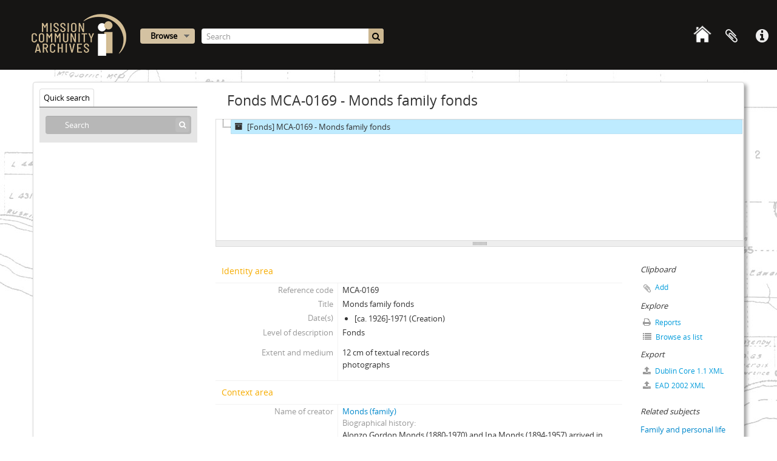

--- FILE ---
content_type: application/javascript
request_url: https://searcharchives.missionarchives.com/js/mediaelement.js
body_size: 449
content:
(function ($)
  {
    Drupal.behaviors.mediaelement = {
      attach: function (context)
        {
          $('.mediaelement-player', context).each(function ()
            {
              $(this).mediaelementplayer({
                pluginPath: Qubit.relativeUrlRoot + '/vendor/mediaelement/',
                renderers: ['html5', 'flash_video'],
                alwaysShowControls: true
              });
            });
        }};
  })(jQuery);
